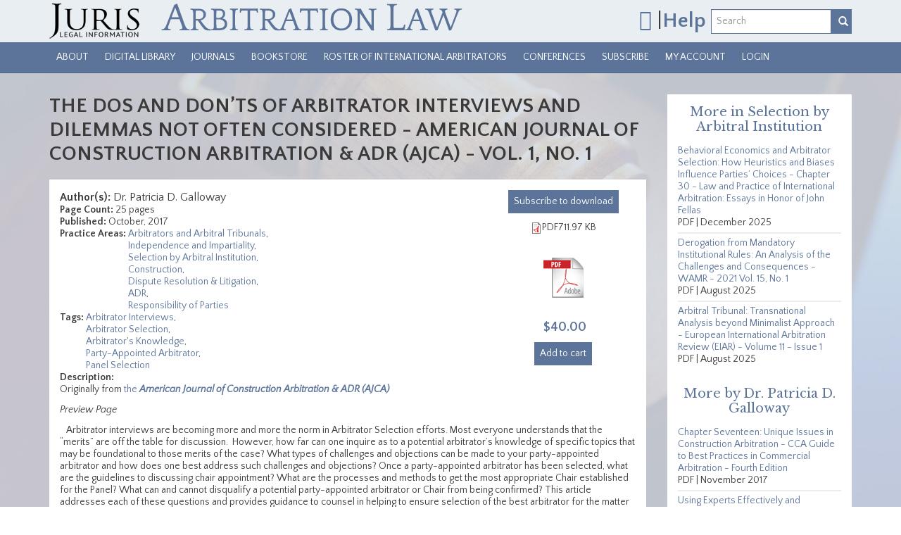

--- FILE ---
content_type: text/html; charset=utf-8
request_url: https://arbitrationlaw.com/library/dos-and-don%E2%80%99ts-arbitrator-interviews-and-dilemmas-not-often-considered-american-journal
body_size: 20372
content:
<!DOCTYPE html PUBLIC "-//W3C//DTD XHTML+RDFa 1.0//EN"
  "http://www.w3.org/MarkUp/DTD/xhtml-rdfa-1.dtd">
<html lang="en" dir="ltr"
  xmlns:content="http://purl.org/rss/1.0/modules/content/"
  xmlns:dc="http://purl.org/dc/terms/"
  xmlns:foaf="http://xmlns.com/foaf/0.1/"
  xmlns:og="http://ogp.me/ns#"
  xmlns:rdfs="http://www.w3.org/2000/01/rdf-schema#"
  xmlns:sioc="http://rdfs.org/sioc/ns#"
  xmlns:sioct="http://rdfs.org/sioc/types#"
  xmlns:skos="http://www.w3.org/2004/02/skos/core#"
  xmlns:xsd="http://www.w3.org/2001/XMLSchema#">
<head profile="http://www.w3.org/1999/xhtml/vocab">
  <script>
    dataLayer = [{
      'uid': 0,
      'username': ''
    }];
  </script>
  <!-- Google Tag Manager -->
  <script>(function(w,d,s,l,i){w[l]=w[l]||[];w[l].push({'gtm.start':
      new Date().getTime(),event:'gtm.js'});var f=d.getElementsByTagName(s)[0],
      j=d.createElement(s),dl=l!='dataLayer'?'&l='+l:'';j.async=true;j.src=
      'https://www.googletagmanager.com/gtm.js?id='+i+dl;f.parentNode.insertBefore(j,f);
    })(window,document,'script','dataLayer','GTM-5F9PT2N');</script>
  <!-- End Google Tag Manager -->
  <meta charset="utf-8"><script type="text/javascript">(window.NREUM||(NREUM={})).init={ajax:{deny_list:["bam.nr-data.net"]},feature_flags:["soft_nav"]};(window.NREUM||(NREUM={})).loader_config={licenseKey:"078e48f939",applicationID:"59567168",browserID:"59570726"};;/*! For license information please see nr-loader-rum-1.308.0.min.js.LICENSE.txt */
(()=>{var e,t,r={163:(e,t,r)=>{"use strict";r.d(t,{j:()=>E});var n=r(384),i=r(1741);var a=r(2555);r(860).K7.genericEvents;const s="experimental.resources",o="register",c=e=>{if(!e||"string"!=typeof e)return!1;try{document.createDocumentFragment().querySelector(e)}catch{return!1}return!0};var d=r(2614),u=r(944),l=r(8122);const f="[data-nr-mask]",g=e=>(0,l.a)(e,(()=>{const e={feature_flags:[],experimental:{allow_registered_children:!1,resources:!1},mask_selector:"*",block_selector:"[data-nr-block]",mask_input_options:{color:!1,date:!1,"datetime-local":!1,email:!1,month:!1,number:!1,range:!1,search:!1,tel:!1,text:!1,time:!1,url:!1,week:!1,textarea:!1,select:!1,password:!0}};return{ajax:{deny_list:void 0,block_internal:!0,enabled:!0,autoStart:!0},api:{get allow_registered_children(){return e.feature_flags.includes(o)||e.experimental.allow_registered_children},set allow_registered_children(t){e.experimental.allow_registered_children=t},duplicate_registered_data:!1},browser_consent_mode:{enabled:!1},distributed_tracing:{enabled:void 0,exclude_newrelic_header:void 0,cors_use_newrelic_header:void 0,cors_use_tracecontext_headers:void 0,allowed_origins:void 0},get feature_flags(){return e.feature_flags},set feature_flags(t){e.feature_flags=t},generic_events:{enabled:!0,autoStart:!0},harvest:{interval:30},jserrors:{enabled:!0,autoStart:!0},logging:{enabled:!0,autoStart:!0},metrics:{enabled:!0,autoStart:!0},obfuscate:void 0,page_action:{enabled:!0},page_view_event:{enabled:!0,autoStart:!0},page_view_timing:{enabled:!0,autoStart:!0},performance:{capture_marks:!1,capture_measures:!1,capture_detail:!0,resources:{get enabled(){return e.feature_flags.includes(s)||e.experimental.resources},set enabled(t){e.experimental.resources=t},asset_types:[],first_party_domains:[],ignore_newrelic:!0}},privacy:{cookies_enabled:!0},proxy:{assets:void 0,beacon:void 0},session:{expiresMs:d.wk,inactiveMs:d.BB},session_replay:{autoStart:!0,enabled:!1,preload:!1,sampling_rate:10,error_sampling_rate:100,collect_fonts:!1,inline_images:!1,fix_stylesheets:!0,mask_all_inputs:!0,get mask_text_selector(){return e.mask_selector},set mask_text_selector(t){c(t)?e.mask_selector="".concat(t,",").concat(f):""===t||null===t?e.mask_selector=f:(0,u.R)(5,t)},get block_class(){return"nr-block"},get ignore_class(){return"nr-ignore"},get mask_text_class(){return"nr-mask"},get block_selector(){return e.block_selector},set block_selector(t){c(t)?e.block_selector+=",".concat(t):""!==t&&(0,u.R)(6,t)},get mask_input_options(){return e.mask_input_options},set mask_input_options(t){t&&"object"==typeof t?e.mask_input_options={...t,password:!0}:(0,u.R)(7,t)}},session_trace:{enabled:!0,autoStart:!0},soft_navigations:{enabled:!0,autoStart:!0},spa:{enabled:!0,autoStart:!0},ssl:void 0,user_actions:{enabled:!0,elementAttributes:["id","className","tagName","type"]}}})());var p=r(6154),m=r(9324);let h=0;const v={buildEnv:m.F3,distMethod:m.Xs,version:m.xv,originTime:p.WN},b={consented:!1},y={appMetadata:{},get consented(){return this.session?.state?.consent||b.consented},set consented(e){b.consented=e},customTransaction:void 0,denyList:void 0,disabled:!1,harvester:void 0,isolatedBacklog:!1,isRecording:!1,loaderType:void 0,maxBytes:3e4,obfuscator:void 0,onerror:void 0,ptid:void 0,releaseIds:{},session:void 0,timeKeeper:void 0,registeredEntities:[],jsAttributesMetadata:{bytes:0},get harvestCount(){return++h}},_=e=>{const t=(0,l.a)(e,y),r=Object.keys(v).reduce((e,t)=>(e[t]={value:v[t],writable:!1,configurable:!0,enumerable:!0},e),{});return Object.defineProperties(t,r)};var w=r(5701);const x=e=>{const t=e.startsWith("http");e+="/",r.p=t?e:"https://"+e};var R=r(7836),k=r(3241);const A={accountID:void 0,trustKey:void 0,agentID:void 0,licenseKey:void 0,applicationID:void 0,xpid:void 0},S=e=>(0,l.a)(e,A),T=new Set;function E(e,t={},r,s){let{init:o,info:c,loader_config:d,runtime:u={},exposed:l=!0}=t;if(!c){const e=(0,n.pV)();o=e.init,c=e.info,d=e.loader_config}e.init=g(o||{}),e.loader_config=S(d||{}),c.jsAttributes??={},p.bv&&(c.jsAttributes.isWorker=!0),e.info=(0,a.D)(c);const f=e.init,m=[c.beacon,c.errorBeacon];T.has(e.agentIdentifier)||(f.proxy.assets&&(x(f.proxy.assets),m.push(f.proxy.assets)),f.proxy.beacon&&m.push(f.proxy.beacon),e.beacons=[...m],function(e){const t=(0,n.pV)();Object.getOwnPropertyNames(i.W.prototype).forEach(r=>{const n=i.W.prototype[r];if("function"!=typeof n||"constructor"===n)return;let a=t[r];e[r]&&!1!==e.exposed&&"micro-agent"!==e.runtime?.loaderType&&(t[r]=(...t)=>{const n=e[r](...t);return a?a(...t):n})})}(e),(0,n.US)("activatedFeatures",w.B)),u.denyList=[...f.ajax.deny_list||[],...f.ajax.block_internal?m:[]],u.ptid=e.agentIdentifier,u.loaderType=r,e.runtime=_(u),T.has(e.agentIdentifier)||(e.ee=R.ee.get(e.agentIdentifier),e.exposed=l,(0,k.W)({agentIdentifier:e.agentIdentifier,drained:!!w.B?.[e.agentIdentifier],type:"lifecycle",name:"initialize",feature:void 0,data:e.config})),T.add(e.agentIdentifier)}},384:(e,t,r)=>{"use strict";r.d(t,{NT:()=>s,US:()=>u,Zm:()=>o,bQ:()=>d,dV:()=>c,pV:()=>l});var n=r(6154),i=r(1863),a=r(1910);const s={beacon:"bam.nr-data.net",errorBeacon:"bam.nr-data.net"};function o(){return n.gm.NREUM||(n.gm.NREUM={}),void 0===n.gm.newrelic&&(n.gm.newrelic=n.gm.NREUM),n.gm.NREUM}function c(){let e=o();return e.o||(e.o={ST:n.gm.setTimeout,SI:n.gm.setImmediate||n.gm.setInterval,CT:n.gm.clearTimeout,XHR:n.gm.XMLHttpRequest,REQ:n.gm.Request,EV:n.gm.Event,PR:n.gm.Promise,MO:n.gm.MutationObserver,FETCH:n.gm.fetch,WS:n.gm.WebSocket},(0,a.i)(...Object.values(e.o))),e}function d(e,t){let r=o();r.initializedAgents??={},t.initializedAt={ms:(0,i.t)(),date:new Date},r.initializedAgents[e]=t}function u(e,t){o()[e]=t}function l(){return function(){let e=o();const t=e.info||{};e.info={beacon:s.beacon,errorBeacon:s.errorBeacon,...t}}(),function(){let e=o();const t=e.init||{};e.init={...t}}(),c(),function(){let e=o();const t=e.loader_config||{};e.loader_config={...t}}(),o()}},782:(e,t,r)=>{"use strict";r.d(t,{T:()=>n});const n=r(860).K7.pageViewTiming},860:(e,t,r)=>{"use strict";r.d(t,{$J:()=>u,K7:()=>c,P3:()=>d,XX:()=>i,Yy:()=>o,df:()=>a,qY:()=>n,v4:()=>s});const n="events",i="jserrors",a="browser/blobs",s="rum",o="browser/logs",c={ajax:"ajax",genericEvents:"generic_events",jserrors:i,logging:"logging",metrics:"metrics",pageAction:"page_action",pageViewEvent:"page_view_event",pageViewTiming:"page_view_timing",sessionReplay:"session_replay",sessionTrace:"session_trace",softNav:"soft_navigations",spa:"spa"},d={[c.pageViewEvent]:1,[c.pageViewTiming]:2,[c.metrics]:3,[c.jserrors]:4,[c.spa]:5,[c.ajax]:6,[c.sessionTrace]:7,[c.softNav]:8,[c.sessionReplay]:9,[c.logging]:10,[c.genericEvents]:11},u={[c.pageViewEvent]:s,[c.pageViewTiming]:n,[c.ajax]:n,[c.spa]:n,[c.softNav]:n,[c.metrics]:i,[c.jserrors]:i,[c.sessionTrace]:a,[c.sessionReplay]:a,[c.logging]:o,[c.genericEvents]:"ins"}},944:(e,t,r)=>{"use strict";r.d(t,{R:()=>i});var n=r(3241);function i(e,t){"function"==typeof console.debug&&(console.debug("New Relic Warning: https://github.com/newrelic/newrelic-browser-agent/blob/main/docs/warning-codes.md#".concat(e),t),(0,n.W)({agentIdentifier:null,drained:null,type:"data",name:"warn",feature:"warn",data:{code:e,secondary:t}}))}},1687:(e,t,r)=>{"use strict";r.d(t,{Ak:()=>d,Ze:()=>f,x3:()=>u});var n=r(3241),i=r(7836),a=r(3606),s=r(860),o=r(2646);const c={};function d(e,t){const r={staged:!1,priority:s.P3[t]||0};l(e),c[e].get(t)||c[e].set(t,r)}function u(e,t){e&&c[e]&&(c[e].get(t)&&c[e].delete(t),p(e,t,!1),c[e].size&&g(e))}function l(e){if(!e)throw new Error("agentIdentifier required");c[e]||(c[e]=new Map)}function f(e="",t="feature",r=!1){if(l(e),!e||!c[e].get(t)||r)return p(e,t);c[e].get(t).staged=!0,g(e)}function g(e){const t=Array.from(c[e]);t.every(([e,t])=>t.staged)&&(t.sort((e,t)=>e[1].priority-t[1].priority),t.forEach(([t])=>{c[e].delete(t),p(e,t)}))}function p(e,t,r=!0){const s=e?i.ee.get(e):i.ee,c=a.i.handlers;if(!s.aborted&&s.backlog&&c){if((0,n.W)({agentIdentifier:e,type:"lifecycle",name:"drain",feature:t}),r){const e=s.backlog[t],r=c[t];if(r){for(let t=0;e&&t<e.length;++t)m(e[t],r);Object.entries(r).forEach(([e,t])=>{Object.values(t||{}).forEach(t=>{t[0]?.on&&t[0]?.context()instanceof o.y&&t[0].on(e,t[1])})})}}s.isolatedBacklog||delete c[t],s.backlog[t]=null,s.emit("drain-"+t,[])}}function m(e,t){var r=e[1];Object.values(t[r]||{}).forEach(t=>{var r=e[0];if(t[0]===r){var n=t[1],i=e[3],a=e[2];n.apply(i,a)}})}},1738:(e,t,r)=>{"use strict";r.d(t,{U:()=>g,Y:()=>f});var n=r(3241),i=r(9908),a=r(1863),s=r(944),o=r(5701),c=r(3969),d=r(8362),u=r(860),l=r(4261);function f(e,t,r,a){const f=a||r;!f||f[e]&&f[e]!==d.d.prototype[e]||(f[e]=function(){(0,i.p)(c.xV,["API/"+e+"/called"],void 0,u.K7.metrics,r.ee),(0,n.W)({agentIdentifier:r.agentIdentifier,drained:!!o.B?.[r.agentIdentifier],type:"data",name:"api",feature:l.Pl+e,data:{}});try{return t.apply(this,arguments)}catch(e){(0,s.R)(23,e)}})}function g(e,t,r,n,s){const o=e.info;null===r?delete o.jsAttributes[t]:o.jsAttributes[t]=r,(s||null===r)&&(0,i.p)(l.Pl+n,[(0,a.t)(),t,r],void 0,"session",e.ee)}},1741:(e,t,r)=>{"use strict";r.d(t,{W:()=>a});var n=r(944),i=r(4261);class a{#e(e,...t){if(this[e]!==a.prototype[e])return this[e](...t);(0,n.R)(35,e)}addPageAction(e,t){return this.#e(i.hG,e,t)}register(e){return this.#e(i.eY,e)}recordCustomEvent(e,t){return this.#e(i.fF,e,t)}setPageViewName(e,t){return this.#e(i.Fw,e,t)}setCustomAttribute(e,t,r){return this.#e(i.cD,e,t,r)}noticeError(e,t){return this.#e(i.o5,e,t)}setUserId(e,t=!1){return this.#e(i.Dl,e,t)}setApplicationVersion(e){return this.#e(i.nb,e)}setErrorHandler(e){return this.#e(i.bt,e)}addRelease(e,t){return this.#e(i.k6,e,t)}log(e,t){return this.#e(i.$9,e,t)}start(){return this.#e(i.d3)}finished(e){return this.#e(i.BL,e)}recordReplay(){return this.#e(i.CH)}pauseReplay(){return this.#e(i.Tb)}addToTrace(e){return this.#e(i.U2,e)}setCurrentRouteName(e){return this.#e(i.PA,e)}interaction(e){return this.#e(i.dT,e)}wrapLogger(e,t,r){return this.#e(i.Wb,e,t,r)}measure(e,t){return this.#e(i.V1,e,t)}consent(e){return this.#e(i.Pv,e)}}},1863:(e,t,r)=>{"use strict";function n(){return Math.floor(performance.now())}r.d(t,{t:()=>n})},1910:(e,t,r)=>{"use strict";r.d(t,{i:()=>a});var n=r(944);const i=new Map;function a(...e){return e.every(e=>{if(i.has(e))return i.get(e);const t="function"==typeof e?e.toString():"",r=t.includes("[native code]"),a=t.includes("nrWrapper");return r||a||(0,n.R)(64,e?.name||t),i.set(e,r),r})}},2555:(e,t,r)=>{"use strict";r.d(t,{D:()=>o,f:()=>s});var n=r(384),i=r(8122);const a={beacon:n.NT.beacon,errorBeacon:n.NT.errorBeacon,licenseKey:void 0,applicationID:void 0,sa:void 0,queueTime:void 0,applicationTime:void 0,ttGuid:void 0,user:void 0,account:void 0,product:void 0,extra:void 0,jsAttributes:{},userAttributes:void 0,atts:void 0,transactionName:void 0,tNamePlain:void 0};function s(e){try{return!!e.licenseKey&&!!e.errorBeacon&&!!e.applicationID}catch(e){return!1}}const o=e=>(0,i.a)(e,a)},2614:(e,t,r)=>{"use strict";r.d(t,{BB:()=>s,H3:()=>n,g:()=>d,iL:()=>c,tS:()=>o,uh:()=>i,wk:()=>a});const n="NRBA",i="SESSION",a=144e5,s=18e5,o={STARTED:"session-started",PAUSE:"session-pause",RESET:"session-reset",RESUME:"session-resume",UPDATE:"session-update"},c={SAME_TAB:"same-tab",CROSS_TAB:"cross-tab"},d={OFF:0,FULL:1,ERROR:2}},2646:(e,t,r)=>{"use strict";r.d(t,{y:()=>n});class n{constructor(e){this.contextId=e}}},2843:(e,t,r)=>{"use strict";r.d(t,{G:()=>a,u:()=>i});var n=r(3878);function i(e,t=!1,r,i){(0,n.DD)("visibilitychange",function(){if(t)return void("hidden"===document.visibilityState&&e());e(document.visibilityState)},r,i)}function a(e,t,r){(0,n.sp)("pagehide",e,t,r)}},3241:(e,t,r)=>{"use strict";r.d(t,{W:()=>a});var n=r(6154);const i="newrelic";function a(e={}){try{n.gm.dispatchEvent(new CustomEvent(i,{detail:e}))}catch(e){}}},3606:(e,t,r)=>{"use strict";r.d(t,{i:()=>a});var n=r(9908);a.on=s;var i=a.handlers={};function a(e,t,r,a){s(a||n.d,i,e,t,r)}function s(e,t,r,i,a){a||(a="feature"),e||(e=n.d);var s=t[a]=t[a]||{};(s[r]=s[r]||[]).push([e,i])}},3878:(e,t,r)=>{"use strict";function n(e,t){return{capture:e,passive:!1,signal:t}}function i(e,t,r=!1,i){window.addEventListener(e,t,n(r,i))}function a(e,t,r=!1,i){document.addEventListener(e,t,n(r,i))}r.d(t,{DD:()=>a,jT:()=>n,sp:()=>i})},3969:(e,t,r)=>{"use strict";r.d(t,{TZ:()=>n,XG:()=>o,rs:()=>i,xV:()=>s,z_:()=>a});const n=r(860).K7.metrics,i="sm",a="cm",s="storeSupportabilityMetrics",o="storeEventMetrics"},4234:(e,t,r)=>{"use strict";r.d(t,{W:()=>a});var n=r(7836),i=r(1687);class a{constructor(e,t){this.agentIdentifier=e,this.ee=n.ee.get(e),this.featureName=t,this.blocked=!1}deregisterDrain(){(0,i.x3)(this.agentIdentifier,this.featureName)}}},4261:(e,t,r)=>{"use strict";r.d(t,{$9:()=>d,BL:()=>o,CH:()=>g,Dl:()=>_,Fw:()=>y,PA:()=>h,Pl:()=>n,Pv:()=>k,Tb:()=>l,U2:()=>a,V1:()=>R,Wb:()=>x,bt:()=>b,cD:()=>v,d3:()=>w,dT:()=>c,eY:()=>p,fF:()=>f,hG:()=>i,k6:()=>s,nb:()=>m,o5:()=>u});const n="api-",i="addPageAction",a="addToTrace",s="addRelease",o="finished",c="interaction",d="log",u="noticeError",l="pauseReplay",f="recordCustomEvent",g="recordReplay",p="register",m="setApplicationVersion",h="setCurrentRouteName",v="setCustomAttribute",b="setErrorHandler",y="setPageViewName",_="setUserId",w="start",x="wrapLogger",R="measure",k="consent"},5289:(e,t,r)=>{"use strict";r.d(t,{GG:()=>s,Qr:()=>c,sB:()=>o});var n=r(3878),i=r(6389);function a(){return"undefined"==typeof document||"complete"===document.readyState}function s(e,t){if(a())return e();const r=(0,i.J)(e),s=setInterval(()=>{a()&&(clearInterval(s),r())},500);(0,n.sp)("load",r,t)}function o(e){if(a())return e();(0,n.DD)("DOMContentLoaded",e)}function c(e){if(a())return e();(0,n.sp)("popstate",e)}},5607:(e,t,r)=>{"use strict";r.d(t,{W:()=>n});const n=(0,r(9566).bz)()},5701:(e,t,r)=>{"use strict";r.d(t,{B:()=>a,t:()=>s});var n=r(3241);const i=new Set,a={};function s(e,t){const r=t.agentIdentifier;a[r]??={},e&&"object"==typeof e&&(i.has(r)||(t.ee.emit("rumresp",[e]),a[r]=e,i.add(r),(0,n.W)({agentIdentifier:r,loaded:!0,drained:!0,type:"lifecycle",name:"load",feature:void 0,data:e})))}},6154:(e,t,r)=>{"use strict";r.d(t,{OF:()=>c,RI:()=>i,WN:()=>u,bv:()=>a,eN:()=>l,gm:()=>s,mw:()=>o,sb:()=>d});var n=r(1863);const i="undefined"!=typeof window&&!!window.document,a="undefined"!=typeof WorkerGlobalScope&&("undefined"!=typeof self&&self instanceof WorkerGlobalScope&&self.navigator instanceof WorkerNavigator||"undefined"!=typeof globalThis&&globalThis instanceof WorkerGlobalScope&&globalThis.navigator instanceof WorkerNavigator),s=i?window:"undefined"!=typeof WorkerGlobalScope&&("undefined"!=typeof self&&self instanceof WorkerGlobalScope&&self||"undefined"!=typeof globalThis&&globalThis instanceof WorkerGlobalScope&&globalThis),o=Boolean("hidden"===s?.document?.visibilityState),c=/iPad|iPhone|iPod/.test(s.navigator?.userAgent),d=c&&"undefined"==typeof SharedWorker,u=((()=>{const e=s.navigator?.userAgent?.match(/Firefox[/\s](\d+\.\d+)/);Array.isArray(e)&&e.length>=2&&e[1]})(),Date.now()-(0,n.t)()),l=()=>"undefined"!=typeof PerformanceNavigationTiming&&s?.performance?.getEntriesByType("navigation")?.[0]?.responseStart},6389:(e,t,r)=>{"use strict";function n(e,t=500,r={}){const n=r?.leading||!1;let i;return(...r)=>{n&&void 0===i&&(e.apply(this,r),i=setTimeout(()=>{i=clearTimeout(i)},t)),n||(clearTimeout(i),i=setTimeout(()=>{e.apply(this,r)},t))}}function i(e){let t=!1;return(...r)=>{t||(t=!0,e.apply(this,r))}}r.d(t,{J:()=>i,s:()=>n})},6630:(e,t,r)=>{"use strict";r.d(t,{T:()=>n});const n=r(860).K7.pageViewEvent},7699:(e,t,r)=>{"use strict";r.d(t,{It:()=>a,KC:()=>o,No:()=>i,qh:()=>s});var n=r(860);const i=16e3,a=1e6,s="SESSION_ERROR",o={[n.K7.logging]:!0,[n.K7.genericEvents]:!1,[n.K7.jserrors]:!1,[n.K7.ajax]:!1}},7836:(e,t,r)=>{"use strict";r.d(t,{P:()=>o,ee:()=>c});var n=r(384),i=r(8990),a=r(2646),s=r(5607);const o="nr@context:".concat(s.W),c=function e(t,r){var n={},s={},u={},l=!1;try{l=16===r.length&&d.initializedAgents?.[r]?.runtime.isolatedBacklog}catch(e){}var f={on:p,addEventListener:p,removeEventListener:function(e,t){var r=n[e];if(!r)return;for(var i=0;i<r.length;i++)r[i]===t&&r.splice(i,1)},emit:function(e,r,n,i,a){!1!==a&&(a=!0);if(c.aborted&&!i)return;t&&a&&t.emit(e,r,n);var o=g(n);m(e).forEach(e=>{e.apply(o,r)});var d=v()[s[e]];d&&d.push([f,e,r,o]);return o},get:h,listeners:m,context:g,buffer:function(e,t){const r=v();if(t=t||"feature",f.aborted)return;Object.entries(e||{}).forEach(([e,n])=>{s[n]=t,t in r||(r[t]=[])})},abort:function(){f._aborted=!0,Object.keys(f.backlog).forEach(e=>{delete f.backlog[e]})},isBuffering:function(e){return!!v()[s[e]]},debugId:r,backlog:l?{}:t&&"object"==typeof t.backlog?t.backlog:{},isolatedBacklog:l};return Object.defineProperty(f,"aborted",{get:()=>{let e=f._aborted||!1;return e||(t&&(e=t.aborted),e)}}),f;function g(e){return e&&e instanceof a.y?e:e?(0,i.I)(e,o,()=>new a.y(o)):new a.y(o)}function p(e,t){n[e]=m(e).concat(t)}function m(e){return n[e]||[]}function h(t){return u[t]=u[t]||e(f,t)}function v(){return f.backlog}}(void 0,"globalEE"),d=(0,n.Zm)();d.ee||(d.ee=c)},8122:(e,t,r)=>{"use strict";r.d(t,{a:()=>i});var n=r(944);function i(e,t){try{if(!e||"object"!=typeof e)return(0,n.R)(3);if(!t||"object"!=typeof t)return(0,n.R)(4);const r=Object.create(Object.getPrototypeOf(t),Object.getOwnPropertyDescriptors(t)),a=0===Object.keys(r).length?e:r;for(let s in a)if(void 0!==e[s])try{if(null===e[s]){r[s]=null;continue}Array.isArray(e[s])&&Array.isArray(t[s])?r[s]=Array.from(new Set([...e[s],...t[s]])):"object"==typeof e[s]&&"object"==typeof t[s]?r[s]=i(e[s],t[s]):r[s]=e[s]}catch(e){r[s]||(0,n.R)(1,e)}return r}catch(e){(0,n.R)(2,e)}}},8362:(e,t,r)=>{"use strict";r.d(t,{d:()=>a});var n=r(9566),i=r(1741);class a extends i.W{agentIdentifier=(0,n.LA)(16)}},8374:(e,t,r)=>{r.nc=(()=>{try{return document?.currentScript?.nonce}catch(e){}return""})()},8990:(e,t,r)=>{"use strict";r.d(t,{I:()=>i});var n=Object.prototype.hasOwnProperty;function i(e,t,r){if(n.call(e,t))return e[t];var i=r();if(Object.defineProperty&&Object.keys)try{return Object.defineProperty(e,t,{value:i,writable:!0,enumerable:!1}),i}catch(e){}return e[t]=i,i}},9324:(e,t,r)=>{"use strict";r.d(t,{F3:()=>i,Xs:()=>a,xv:()=>n});const n="1.308.0",i="PROD",a="CDN"},9566:(e,t,r)=>{"use strict";r.d(t,{LA:()=>o,bz:()=>s});var n=r(6154);const i="xxxxxxxx-xxxx-4xxx-yxxx-xxxxxxxxxxxx";function a(e,t){return e?15&e[t]:16*Math.random()|0}function s(){const e=n.gm?.crypto||n.gm?.msCrypto;let t,r=0;return e&&e.getRandomValues&&(t=e.getRandomValues(new Uint8Array(30))),i.split("").map(e=>"x"===e?a(t,r++).toString(16):"y"===e?(3&a()|8).toString(16):e).join("")}function o(e){const t=n.gm?.crypto||n.gm?.msCrypto;let r,i=0;t&&t.getRandomValues&&(r=t.getRandomValues(new Uint8Array(e)));const s=[];for(var o=0;o<e;o++)s.push(a(r,i++).toString(16));return s.join("")}},9908:(e,t,r)=>{"use strict";r.d(t,{d:()=>n,p:()=>i});var n=r(7836).ee.get("handle");function i(e,t,r,i,a){a?(a.buffer([e],i),a.emit(e,t,r)):(n.buffer([e],i),n.emit(e,t,r))}}},n={};function i(e){var t=n[e];if(void 0!==t)return t.exports;var a=n[e]={exports:{}};return r[e](a,a.exports,i),a.exports}i.m=r,i.d=(e,t)=>{for(var r in t)i.o(t,r)&&!i.o(e,r)&&Object.defineProperty(e,r,{enumerable:!0,get:t[r]})},i.f={},i.e=e=>Promise.all(Object.keys(i.f).reduce((t,r)=>(i.f[r](e,t),t),[])),i.u=e=>"nr-rum-1.308.0.min.js",i.o=(e,t)=>Object.prototype.hasOwnProperty.call(e,t),e={},t="NRBA-1.308.0.PROD:",i.l=(r,n,a,s)=>{if(e[r])e[r].push(n);else{var o,c;if(void 0!==a)for(var d=document.getElementsByTagName("script"),u=0;u<d.length;u++){var l=d[u];if(l.getAttribute("src")==r||l.getAttribute("data-webpack")==t+a){o=l;break}}if(!o){c=!0;var f={296:"sha512-+MIMDsOcckGXa1EdWHqFNv7P+JUkd5kQwCBr3KE6uCvnsBNUrdSt4a/3/L4j4TxtnaMNjHpza2/erNQbpacJQA=="};(o=document.createElement("script")).charset="utf-8",i.nc&&o.setAttribute("nonce",i.nc),o.setAttribute("data-webpack",t+a),o.src=r,0!==o.src.indexOf(window.location.origin+"/")&&(o.crossOrigin="anonymous"),f[s]&&(o.integrity=f[s])}e[r]=[n];var g=(t,n)=>{o.onerror=o.onload=null,clearTimeout(p);var i=e[r];if(delete e[r],o.parentNode&&o.parentNode.removeChild(o),i&&i.forEach(e=>e(n)),t)return t(n)},p=setTimeout(g.bind(null,void 0,{type:"timeout",target:o}),12e4);o.onerror=g.bind(null,o.onerror),o.onload=g.bind(null,o.onload),c&&document.head.appendChild(o)}},i.r=e=>{"undefined"!=typeof Symbol&&Symbol.toStringTag&&Object.defineProperty(e,Symbol.toStringTag,{value:"Module"}),Object.defineProperty(e,"__esModule",{value:!0})},i.p="https://js-agent.newrelic.com/",(()=>{var e={374:0,840:0};i.f.j=(t,r)=>{var n=i.o(e,t)?e[t]:void 0;if(0!==n)if(n)r.push(n[2]);else{var a=new Promise((r,i)=>n=e[t]=[r,i]);r.push(n[2]=a);var s=i.p+i.u(t),o=new Error;i.l(s,r=>{if(i.o(e,t)&&(0!==(n=e[t])&&(e[t]=void 0),n)){var a=r&&("load"===r.type?"missing":r.type),s=r&&r.target&&r.target.src;o.message="Loading chunk "+t+" failed: ("+a+": "+s+")",o.name="ChunkLoadError",o.type=a,o.request=s,n[1](o)}},"chunk-"+t,t)}};var t=(t,r)=>{var n,a,[s,o,c]=r,d=0;if(s.some(t=>0!==e[t])){for(n in o)i.o(o,n)&&(i.m[n]=o[n]);if(c)c(i)}for(t&&t(r);d<s.length;d++)a=s[d],i.o(e,a)&&e[a]&&e[a][0](),e[a]=0},r=self["webpackChunk:NRBA-1.308.0.PROD"]=self["webpackChunk:NRBA-1.308.0.PROD"]||[];r.forEach(t.bind(null,0)),r.push=t.bind(null,r.push.bind(r))})(),(()=>{"use strict";i(8374);var e=i(8362),t=i(860);const r=Object.values(t.K7);var n=i(163);var a=i(9908),s=i(1863),o=i(4261),c=i(1738);var d=i(1687),u=i(4234),l=i(5289),f=i(6154),g=i(944),p=i(384);const m=e=>f.RI&&!0===e?.privacy.cookies_enabled;function h(e){return!!(0,p.dV)().o.MO&&m(e)&&!0===e?.session_trace.enabled}var v=i(6389),b=i(7699);class y extends u.W{constructor(e,t){super(e.agentIdentifier,t),this.agentRef=e,this.abortHandler=void 0,this.featAggregate=void 0,this.loadedSuccessfully=void 0,this.onAggregateImported=new Promise(e=>{this.loadedSuccessfully=e}),this.deferred=Promise.resolve(),!1===e.init[this.featureName].autoStart?this.deferred=new Promise((t,r)=>{this.ee.on("manual-start-all",(0,v.J)(()=>{(0,d.Ak)(e.agentIdentifier,this.featureName),t()}))}):(0,d.Ak)(e.agentIdentifier,t)}importAggregator(e,t,r={}){if(this.featAggregate)return;const n=async()=>{let n;await this.deferred;try{if(m(e.init)){const{setupAgentSession:t}=await i.e(296).then(i.bind(i,3305));n=t(e)}}catch(e){(0,g.R)(20,e),this.ee.emit("internal-error",[e]),(0,a.p)(b.qh,[e],void 0,this.featureName,this.ee)}try{if(!this.#t(this.featureName,n,e.init))return(0,d.Ze)(this.agentIdentifier,this.featureName),void this.loadedSuccessfully(!1);const{Aggregate:i}=await t();this.featAggregate=new i(e,r),e.runtime.harvester.initializedAggregates.push(this.featAggregate),this.loadedSuccessfully(!0)}catch(e){(0,g.R)(34,e),this.abortHandler?.(),(0,d.Ze)(this.agentIdentifier,this.featureName,!0),this.loadedSuccessfully(!1),this.ee&&this.ee.abort()}};f.RI?(0,l.GG)(()=>n(),!0):n()}#t(e,r,n){if(this.blocked)return!1;switch(e){case t.K7.sessionReplay:return h(n)&&!!r;case t.K7.sessionTrace:return!!r;default:return!0}}}var _=i(6630),w=i(2614),x=i(3241);class R extends y{static featureName=_.T;constructor(e){var t;super(e,_.T),this.setupInspectionEvents(e.agentIdentifier),t=e,(0,c.Y)(o.Fw,function(e,r){"string"==typeof e&&("/"!==e.charAt(0)&&(e="/"+e),t.runtime.customTransaction=(r||"http://custom.transaction")+e,(0,a.p)(o.Pl+o.Fw,[(0,s.t)()],void 0,void 0,t.ee))},t),this.importAggregator(e,()=>i.e(296).then(i.bind(i,3943)))}setupInspectionEvents(e){const t=(t,r)=>{t&&(0,x.W)({agentIdentifier:e,timeStamp:t.timeStamp,loaded:"complete"===t.target.readyState,type:"window",name:r,data:t.target.location+""})};(0,l.sB)(e=>{t(e,"DOMContentLoaded")}),(0,l.GG)(e=>{t(e,"load")}),(0,l.Qr)(e=>{t(e,"navigate")}),this.ee.on(w.tS.UPDATE,(t,r)=>{(0,x.W)({agentIdentifier:e,type:"lifecycle",name:"session",data:r})})}}class k extends e.d{constructor(e){var t;(super(),f.gm)?(this.features={},(0,p.bQ)(this.agentIdentifier,this),this.desiredFeatures=new Set(e.features||[]),this.desiredFeatures.add(R),(0,n.j)(this,e,e.loaderType||"agent"),t=this,(0,c.Y)(o.cD,function(e,r,n=!1){if("string"==typeof e){if(["string","number","boolean"].includes(typeof r)||null===r)return(0,c.U)(t,e,r,o.cD,n);(0,g.R)(40,typeof r)}else(0,g.R)(39,typeof e)},t),function(e){(0,c.Y)(o.Dl,function(t,r=!1){if("string"!=typeof t&&null!==t)return void(0,g.R)(41,typeof t);const n=e.info.jsAttributes["enduser.id"];r&&null!=n&&n!==t?(0,a.p)(o.Pl+"setUserIdAndResetSession",[t],void 0,"session",e.ee):(0,c.U)(e,"enduser.id",t,o.Dl,!0)},e)}(this),function(e){(0,c.Y)(o.nb,function(t){if("string"==typeof t||null===t)return(0,c.U)(e,"application.version",t,o.nb,!1);(0,g.R)(42,typeof t)},e)}(this),function(e){(0,c.Y)(o.d3,function(){e.ee.emit("manual-start-all")},e)}(this),function(e){(0,c.Y)(o.Pv,function(t=!0){if("boolean"==typeof t){if((0,a.p)(o.Pl+o.Pv,[t],void 0,"session",e.ee),e.runtime.consented=t,t){const t=e.features.page_view_event;t.onAggregateImported.then(e=>{const r=t.featAggregate;e&&!r.sentRum&&r.sendRum()})}}else(0,g.R)(65,typeof t)},e)}(this),this.run()):(0,g.R)(21)}get config(){return{info:this.info,init:this.init,loader_config:this.loader_config,runtime:this.runtime}}get api(){return this}run(){try{const e=function(e){const t={};return r.forEach(r=>{t[r]=!!e[r]?.enabled}),t}(this.init),n=[...this.desiredFeatures];n.sort((e,r)=>t.P3[e.featureName]-t.P3[r.featureName]),n.forEach(r=>{if(!e[r.featureName]&&r.featureName!==t.K7.pageViewEvent)return;if(r.featureName===t.K7.spa)return void(0,g.R)(67);const n=function(e){switch(e){case t.K7.ajax:return[t.K7.jserrors];case t.K7.sessionTrace:return[t.K7.ajax,t.K7.pageViewEvent];case t.K7.sessionReplay:return[t.K7.sessionTrace];case t.K7.pageViewTiming:return[t.K7.pageViewEvent];default:return[]}}(r.featureName).filter(e=>!(e in this.features));n.length>0&&(0,g.R)(36,{targetFeature:r.featureName,missingDependencies:n}),this.features[r.featureName]=new r(this)})}catch(e){(0,g.R)(22,e);for(const e in this.features)this.features[e].abortHandler?.();const t=(0,p.Zm)();delete t.initializedAgents[this.agentIdentifier]?.features,delete this.sharedAggregator;return t.ee.get(this.agentIdentifier).abort(),!1}}}var A=i(2843),S=i(782);class T extends y{static featureName=S.T;constructor(e){super(e,S.T),f.RI&&((0,A.u)(()=>(0,a.p)("docHidden",[(0,s.t)()],void 0,S.T,this.ee),!0),(0,A.G)(()=>(0,a.p)("winPagehide",[(0,s.t)()],void 0,S.T,this.ee)),this.importAggregator(e,()=>i.e(296).then(i.bind(i,2117))))}}var E=i(3969);class I extends y{static featureName=E.TZ;constructor(e){super(e,E.TZ),f.RI&&document.addEventListener("securitypolicyviolation",e=>{(0,a.p)(E.xV,["Generic/CSPViolation/Detected"],void 0,this.featureName,this.ee)}),this.importAggregator(e,()=>i.e(296).then(i.bind(i,9623)))}}new k({features:[R,T,I],loaderType:"lite"})})()})();</script>
  <meta name="viewport" content="width=device-width, initial-scale=1.0, maximum-scale=1.0, user-scalable=no">
  <meta http-equiv="Content-Type" content="text/html; charset=utf-8" />
<link rel="alternate" type="application/rss+xml" title="ArbitrationLaw.com Blog" href="https://arbitrationlaw.com/blog/feed" />
<link rel="shortcut icon" href="https://arbitrationlaw.com/sites/all/themes/custom/bootsass/favicon.ico" type="image/vnd.microsoft.icon" />
<meta name="description" content="Originally from the American Journal of Construction Arbitration &amp; ADR (AJCA) Preview Page Arbitrator interviews are becoming more and more the norm in Arbitrator Selection efforts. Most everyone understands that the “merits” are off the table for discussion. However, how far can one inquire as to a potential arbitrator’s knowledge of specific topics that may be foundational" />
<meta name="generator" content="Drupal 7 (https://www.drupal.org)" />
<link rel="canonical" href="https://arbitrationlaw.com/library/dos-and-don%E2%80%99ts-arbitrator-interviews-and-dilemmas-not-often-considered-american-journal" />
<link rel="shortlink" href="https://arbitrationlaw.com/node/64148" />
  <title>The Dos and Don’ts of Arbitrator Interviews and Dilemmas Not Often Considered - American Journal of Construction Arbitration & ADR (AJCA) - Vol. 1, No. 1 | ArbitrationLaw.com</title>
  <link type="text/css" rel="stylesheet" href="https://arbitrationlaw.com/sites/default/files/css/css_lQaZfjVpwP_oGNqdtWCSpJT1EMqXdMiU84ekLLxQnc4.css" media="all" />
<link type="text/css" rel="stylesheet" href="https://arbitrationlaw.com/sites/default/files/css/css_DHcXHPYBSjIVaCQZEG4ZlpLkvslnFlBCnQUCzlbRBio.css" media="all" />
<link type="text/css" rel="stylesheet" href="https://arbitrationlaw.com/sites/default/files/css/css_Qk4InrSVRGxX6tZg2FlNT8We10zxwwDPf_SXu7VmbDY.css" media="all" />
<link type="text/css" rel="stylesheet" href="https://arbitrationlaw.com/sites/default/files/css/css_5njgT4Q42v5rrJsFGnIN_Ez6nRjizWTKKm5Pu6B6ISE.css" media="all" />
<link type="text/css" rel="stylesheet" href="https://arbitrationlaw.com/sites/default/files/css/css_ytM9UaeNHEv7FMiES9wZu4JEg_DK2oFKfwzC1ht3yKA.css" media="all" />
  <!-- HTML5 element support for IE6-8 -->
  <!--[if lt IE 9]>
    <script src="//html5shiv.googlecode.com/svn/trunk/html5.js"></script>
  <![endif]-->
  <script src="//ajax.googleapis.com/ajax/libs/jquery/1.12.4/jquery.min.js"></script>
<script>window.jQuery || document.write("<script src='/sites/all/modules/contrib/jquery_update/replace/jquery/1.12/jquery.min.js'>\x3C/script>")</script>
<script src="https://arbitrationlaw.com/sites/default/files/js/js_GOikDsJOX04Aww72M-XK1hkq4qiL_1XgGsRdkL0XlDo.js"></script>
<script src="//ajax.googleapis.com/ajax/libs/jqueryui/1.10.2/jquery-ui.min.js"></script>
<script>window.jQuery.ui || document.write("<script src='/sites/all/modules/contrib/jquery_update/replace/ui/ui/minified/jquery-ui.min.js'>\x3C/script>")</script>
<script src="https://arbitrationlaw.com/sites/default/files/js/js_onbE0n0cQY6KTDQtHO_E27UBymFC-RuqypZZ6Zxez-o.js"></script>
<script src="https://arbitrationlaw.com/sites/default/files/js/js_ip-1WLmfqjpKuGSj5SRkkTXU-pFC_2BtWlTwbK7Lkxo.js"></script>
<script src="https://arbitrationlaw.com/sites/default/files/js/js_K-w46dTGE8P3Z84BmBwks-dKgwuJhuBqZlg7C-I7oNk.js"></script>
<script src="https://arbitrationlaw.com/sites/default/files/js/js_KpHxnBZXvl6zFaOc4ULO7bfGd06P-sFTWjO5eKUhrmc.js"></script>
<script src="https://arbitrationlaw.com/sites/default/files/js/js_I7nsiDJtABuwMJlfZj4wflGXIDlG3X2pUanw0i8ntL0.js"></script>
<script>jQuery.extend(Drupal.settings, {"basePath":"\/","pathPrefix":"","setHasJsCookie":0,"ajaxPageState":{"theme":"bootsass","theme_token":"8VWb2t5NsOprb972_vuvvt1KdjlinwS7o80IWx56aSg","js":{"sites\/all\/themes\/custom\/bootsass\/js\/bootsass.js":1,"\/\/ajax.googleapis.com\/ajax\/libs\/jquery\/1.12.4\/jquery.min.js":1,"0":1,"misc\/jquery-extend-3.4.0.js":1,"misc\/jquery-html-prefilter-3.5.0-backport.js":1,"misc\/jquery.once.js":1,"misc\/drupal.js":1,"sites\/all\/modules\/contrib\/jquery_update\/js\/jquery_browser.js":1,"\/\/ajax.googleapis.com\/ajax\/libs\/jqueryui\/1.10.2\/jquery-ui.min.js":1,"1":1,"misc\/form-single-submit.js":1,"sites\/all\/modules\/contrib\/entityreference\/js\/entityreference.js":1,"sites\/all\/modules\/contrib\/femail\/js\/femail.js":1,"sites\/all\/modules\/custom\/juris_solr_sort\/js\/js.cookie.js":1,"sites\/all\/modules\/custom\/juris_solr_sort\/js\/jurisSolrSort.js":1,"sites\/all\/modules\/contrib\/ubercart\/uc_file\/uc_file.js":1,"sites\/all\/modules\/custom\/juris_journals\/juris_journals.js":1,"sites\/all\/themes\/custom\/bootsass\/js\/bootstrap\/affix.js":1,"sites\/all\/themes\/custom\/bootsass\/js\/bootstrap\/alert.js":1,"sites\/all\/themes\/custom\/bootsass\/js\/bootstrap\/button.js":1,"sites\/all\/themes\/custom\/bootsass\/js\/bootstrap\/carousel.js":1,"sites\/all\/themes\/custom\/bootsass\/js\/bootstrap\/collapse.js":1,"sites\/all\/themes\/custom\/bootsass\/js\/bootstrap\/dropdown.js":1,"sites\/all\/themes\/custom\/bootsass\/js\/bootstrap\/modal.js":1,"sites\/all\/themes\/custom\/bootsass\/js\/bootstrap\/tooltip.js":1,"sites\/all\/themes\/custom\/bootsass\/js\/bootstrap\/popover.js":1,"sites\/all\/themes\/custom\/bootsass\/js\/bootstrap\/scrollspy.js":1,"sites\/all\/themes\/custom\/bootsass\/js\/bootstrap\/tab.js":1,"sites\/all\/themes\/custom\/bootsass\/js\/bootstrap\/transition.js":1,"sites\/all\/themes\/custom\/bootsass\/js\/jscrollpane\/jquery.mousewheel.js":1,"sites\/all\/themes\/custom\/bootsass\/js\/jscrollpane\/mwheelIntent.js":1,"sites\/all\/themes\/custom\/bootsass\/js\/jscrollpane\/jquery.jscrollpane.min.js":1,"sites\/all\/themes\/custom\/bootsass\/js\/modernizr.js":1,"sites\/all\/themes\/custom\/bootsass\/js\/any_page.js":1,"sites\/all\/themes\/custom\/bootsass\/js\/project.js":1},"css":{"modules\/system\/system.base.css":1,"misc\/ui\/jquery.ui.core.css":1,"misc\/ui\/jquery.ui.theme.css":1,"sites\/all\/modules\/contrib\/femail\/css\/femail.css":1,"modules\/field\/theme\/field.css":1,"sites\/all\/modules\/contrib\/ubercart\/uc_file\/uc_file.css":1,"sites\/all\/modules\/contrib\/ubercart\/uc_order\/uc_order.css":1,"sites\/all\/modules\/contrib\/ubercart\/uc_product\/uc_product.css":1,"sites\/all\/modules\/contrib\/ubercart\/uc_store\/uc_store.css":1,"sites\/all\/modules\/contrib\/views\/css\/views.css":1,"sites\/all\/modules\/contrib\/ckeditor\/css\/ckeditor.css":1,"sites\/all\/modules\/contrib\/ctools\/css\/ctools.css":1,"sites\/all\/modules\/contrib\/panels\/css\/panels.css":1,"sites\/all\/modules\/contrib\/date\/date_api\/date.css":1,"sites\/all\/modules\/contrib\/ds\/layouts\/ds_3col_stacked_fluid\/ds_3col_stacked_fluid.css":1,"sites\/all\/themes\/custom\/bootsass\/js\/jscrollpane\/jquery.jscrollpane.css":1,"sites\/all\/themes\/custom\/bootsass\/stylesheets\/styles.css":1}},"multiselect":{"widths":"250"},"better_exposed_filters":{"views":{"library":{"displays":{"block":{"filters":[]},"block_1":{"filters":[]}}}}},"urlIsAjaxTrusted":{"\/library\/dos-and-don%E2%80%99ts-arbitrator-interviews-and-dilemmas-not-often-considered-american-journal":true},"bootsass":{"anchorsFix":0,"anchorsSmoothScrolling":0,"popoverEnabled":0,"popoverOptions":{"animation":0,"html":0,"placement":"top","selector":"","trigger":"","title":"","content":"","delay":0,"container":""},"tooltipEnabled":0,"tooltipOptions":{"animation":0,"html":0,"placement":"top","selector":"","trigger":"","delay":0,"container":""}}});</script>
</head>
<body class="html not-front not-logged-in one-sidebar sidebar-second page-node page-node- page-node-64148 node-type-pdf uc-product-node navbar-is-static-top section-library dos-and-don’ts-arbitrator-interviews-and-dilemmas-not-often-considered-american-journal page-type- role-anonymous-user"  >
<!-- Google Tag Manager (noscript) -->
<noscript><iframe src="https://www.googletagmanager.com/ns.html?id=GTM-5F9PT2N"
                  height="0" width="0" style="display:none;visibility:hidden"></iframe></noscript>
<!-- End Google Tag Manager (noscript) -->
<div id="skip-link">
    <a href="#main-content" class="element-invisible element-focusable">Skip to main content</a>
  </div>
    <div class="header-outer">
  <header class="header">
          <div class="navbar-header">
        <div class="container">
    		      		  <a class="logo navbar-btn pull-left" href="/" title="Home">
    			  <img src="https://arbitrationlaw.com/sites/all/themes/custom/bootsass/logo.png" alt="Home" />
    		  </a>
    		  
    		  
            <div class="region region-header">
    <section id="block-block-13" class="block block-block clearfix">

      
  <h1><a href="/cart"><span class="fa fa-shopping-cart" style="font-size: 30px;"></span></a> |<a href="/frequently-asked-questions" target="_blank"><strong>Help</strong></a></h1>

</section> <!-- /.block -->
<section id="block-search-form" class="block block-search library-search-form clearfix">

      
  <form class="form-search content-search" action="/library/dos-and-don%E2%80%99ts-arbitrator-interviews-and-dilemmas-not-often-considered-american-journal" method="post" id="search-block-form" accept-charset="UTF-8"><div><div>
      <h2 class="element-invisible">Search form</h2>
    <div class="input-group"><input title="Enter the terms you wish to search for." placeholder="Search" class="form-control form-text" type="text" id="edit-search-block-form--2" name="search_block_form" value="" size="15" maxlength="128" /><span class="input-group-btn"><button type="submit" class="btn btn-default"><i class="icon glyphicon glyphicon-search" aria-hidden="true"></i></button></span></div><button class="element-invisible btn btn-primary form-submit" id="edit-submit" name="op" value="Search" type="submit">Search</button>
<input type="hidden" name="form_build_id" value="form-DJqehbipNqkB0f5K-v5v4qa2iA-YUdkoBRXE0EmEA4o" />
<input type="hidden" name="form_id" value="search_block_form" />
<input class="edit-juris-login-nojs" type="hidden" name="nojs" value="1" />
</div>
</div></form>
</section> <!-- /.block -->
  </div>
        </div>
      </div>
      	<div id="navbar" role="banner" class="navbar navbar-static-top navbar-default">
  	  <div class="container container">
  		<div class="navbar-header">
  		    		    <!-- .btn-navbar is used as the toggle for collapsed navbar content -->
    		  <button type="button" class="navbar-toggle" data-toggle="collapse" data-target=".navbar-collapse">
    			<span class="sr-only">Toggle navigation</span>
    			<span class="icon-bar"></span>
    			<span class="icon-bar"></span>
    			<span class="icon-bar"></span>
    		  </button>
          		</div>

  		  		  <div class="navbar-collapse collapse">
  			<nav role="navigation">
  			    				<ul class="menu nav navbar-nav"><li class="first expanded dropdown"><a href="https://arbitrationlaw.com/content" title="" data-target="#" class="dropdown-toggle" data-toggle="dropdown">About</a><ul class="dropdown-menu"><li class="first last leaf"><a href="/content">About the Arbitration Law Database</a></li>
</ul></li>
<li class="expanded dropdown"><a href="https://arbitrationlaw.com/library" title="" data-target="#" class="dropdown-toggle" data-toggle="dropdown">Digital Library</a><ul class="dropdown-menu"><li class="first leaf"><a href="https://arbitrationlaw.com/library" title="">Search the Database</a></li>
<li class="last leaf"><a href="/how-search" title="">How To Search</a></li>
</ul></li>
<li class="expanded dropdown"><a href="https://arbitrationlaw.com/journals" title="" data-target="#" class="dropdown-toggle" data-toggle="dropdown">Journals</a><ul class="dropdown-menu"><li class="first leaf"><a href="/arbitration-journals">Arbitration Law Journals</a></li>
<li class="leaf"><a href="/all-journal-online-subscription-bundle">All Journal Online Access Bundle</a></li>
<li class="last leaf"><a href="https://arbitrationlaw.com/journal-subscription-pricing" title="">Journal Subscription Options and Pricing</a></li>
</ul></li>
<li class="expanded dropdown"><a href="https://arbitrationlaw.com/allbooks" title="" data-target="#" class="dropdown-toggle" data-toggle="dropdown">Bookstore</a><ul class="dropdown-menu"><li class="first leaf"><a href="https://arbitrationlaw.com/new-arrivals" title="">New Arrivals</a></li>
<li class="leaf"><a href="https://arbitrationlaw.com/allbooks" title="">All Publications</a></li>
<li class="last leaf"><a href="http://www.jurispub.com/" title="All non-arbitration JURIS publications">Juris Publishing Bookstore</a></li>
</ul></li>
<li class="expanded dropdown"><a href="https://arbitrationlaw.com/arbitrators" title="" data-target="#" class="dropdown-toggle" data-toggle="dropdown">Roster of International Arbitrators</a><ul class="dropdown-menu"><li class="first leaf"><a href="https://arbitrationlaw.com/arbitrators" title="">Search the Roster</a></li>
<li class="leaf"><a href="/full-roster" title="Listing of the Full Roster of International Arbitrators">Advanced Search | Full Directory</a></li>
<li class="last leaf"><a href="/enhancements/roster" title="Already on the roster? Enhance your listing here">Join the Roster | Enhance Your Profile</a></li>
</ul></li>
<li class="leaf"><a href="https://arbitrationlaw.com/juris-conferences" title="">Conferences</a></li>
<li class="leaf"><a href="https://arbitrationlaw.com/subscriptions" title="">Subscribe</a></li>
<li class="leaf"><a href="/user" title="">My Account</a></li>
<li class="last leaf"><a href="/user/login" title="">Login</a></li>
</ul>  			    			    			    			</nav>
  		  </div>
  		  	  </div>
  	</div>
      </header>
</div>

<div class="main-container">
  <div class="container">
    <header role="banner" id="page-header">
      
    </header> <!-- /#page-header -->

    
    <div class="row">

      <section class="col-md-9">
                        <a id="main-content"></a>
                          <h1 class="page-header">The Dos and Don’ts of Arbitrator Interviews and Dilemmas Not Often Considered - American Journal of Construction Arbitration &amp; ADR (AJCA) - Vol. 1, No. 1</h1>
                                                                            <div class="region region-content">
    <div  about="/library/dos-and-don%E2%80%99ts-arbitrator-interviews-and-dilemmas-not-often-considered-american-journal" typeof="sioc:Item foaf:Document" class="ds-3col-stacked-fluid node node-pdf view-mode-full group-one-sidebar group-sidebar-right clearfix">

  
  <div class="group-header">
      </div>

  
      <div class="group-middle">
      <div class="field field-name-field-author field-type-node-reference field-label-inline clearfix"><div class="field-label">Author(s):&nbsp;</div><div class="field-items"><div class="field-item even">Dr. Patricia D. Galloway</div></div></div><div class="field field-name-field-page-count field-type-number-integer field-label-inline clearfix"><div class="field-label">Page Count:&nbsp;</div><div class="field-items"><div class="field-item even">25 pages</div></div></div><div class="field field-name-field-published-date field-type-datetime field-label-inline clearfix"><div class="field-label">Published:&nbsp;</div><div class="field-items"><div class="field-item even"><span  property="dc:date" datatype="xsd:dateTime" content="2017-10-01T00:00:00-04:00" class="date-display-single">October, 2017</span></div></div></div><div class="field field-name-field-practice-areas field-type-taxonomy-term-reference field-label-inline clearfix"><div class="field-label">Practice Areas:&nbsp;</div><div class="field-items"><div class="field-item even"><a href="/search/site?f%5B0%5D=im_field_practice_areas%3A585">Arbitrators and Arbitral Tribunals</a>, </div><div class="field-item odd"><a href="/search/site?f%5B0%5D=im_field_practice_areas%3A593">Independence and Impartiality</a>, </div><div class="field-item even"><a href="/search/site?f%5B0%5D=im_field_practice_areas%3A598">Selection by Arbitral Institution</a>, </div><div class="field-item odd"><a href="/search/site?f%5B0%5D=im_field_practice_areas%3A618">Construction</a>, </div><div class="field-item even"><a href="/search/site?f%5B0%5D=im_field_practice_areas%3A654">Dispute Resolution &amp; Litigation</a>, </div><div class="field-item odd"><a href="/search/site?f%5B0%5D=im_field_practice_areas%3A655">ADR</a>, </div><div class="field-item even"><a href="/search/site?f%5B0%5D=im_field_practice_areas%3A717">Responsibility of Parties</a></div></div></div><div class="field field-name-field-tags field-type-taxonomy-term-reference field-label-inline clearfix"><div class="field-label">Tags:&nbsp;</div><div class="field-items"><div class="field-item even"><a href="/tags/arbitrator-interviews" typeof="skos:Concept" property="rdfs:label skos:prefLabel" datatype="">Arbitrator Interviews</a>, </div><div class="field-item odd"><a href="/tags/arbitrator-selection" typeof="skos:Concept" property="rdfs:label skos:prefLabel" datatype="">Arbitrator Selection</a>, </div><div class="field-item even"><a href="/tags/arbitrators-knowledge" typeof="skos:Concept" property="rdfs:label skos:prefLabel" datatype="">Arbitrator&#039;s Knowledge</a>, </div><div class="field-item odd"><a href="/tags/party-appointed-arbitrator" typeof="skos:Concept" property="rdfs:label skos:prefLabel" datatype="">Party-Appointed Arbitrator</a>, </div><div class="field-item even"><a href="/tags/panel-selection" typeof="skos:Concept" property="rdfs:label skos:prefLabel" datatype="">Panel Selection</a></div></div></div>    </div>
  
      <div class="group-right">
      <div class="field field-name-subscribe-to-button field-type-ds field-label-hidden"><div class="field-items"><div class="field-item even"><p id="book-subscribe-link"><a href="/subscriptions"><span>Subscribe to</span> download</a></p></div></div></div><div class="field field-name-juris-library-download-link field-type-ds field-label-hidden"><div class="field-items"><div class="field-item even"><p class="pdf-info"><span class="file-icon"><img class="file-icon" alt="" title="application/pdf" src="/modules/file/icons/application-pdf.png" /></span><span class="file-type">PDF</span><span class="file-size">711.97 KB</span></p><a href="/"></a></p></div></div></div><div class="field field-name-uc-product-image field-type-image field-label-hidden"><div class="field-items"><div class="field-item even"><img typeof="foaf:Image" src="https://arbitrationlaw.com/sites/default/files/default_images/default_pdf-lg.png" alt="" /></div></div></div><div  class="product-info display-price uc-product-64148"><span class="uc-price">$40.00</span></div><div class="add-to-cart"><form action="/library/dos-and-don%E2%80%99ts-arbitrator-interviews-and-dilemmas-not-often-considered-american-journal" method="post" id="uc-product-add-to-cart-form-64148" accept-charset="UTF-8"><div><input type="hidden" name="qty" value="1" />
<input type="hidden" name="form_build_id" value="form-jU86EUh_kcKni9RIjX9IYKJJsqQ96S6tbOWKl5ZLFAM" />
<input type="hidden" name="form_id" value="uc_product_add_to_cart_form_64148" />
<button class="node-add-to-cart btn btn-success form-submit" id="edit-submit-64148" name="op" value="Add to cart" type="submit">Add to cart</button>
</div></form></div>    </div>
  
  <div class="group-footer">
    <div class="field field-name-body field-type-text-with-summary field-label-above"><div class="field-label">Description:&nbsp;</div><div class="field-items"><div class="field-item even" property="content:encoded"><p>Originally from <a href="https://arbitrationlaw.com/books/american-journal-construction-arbitration-adr-ajca">the </a><a href="https://arbitrationlaw.com/books/american-journal-construction-arbitration-adr-ajca"><em><strong>American Journal of Construction Arbitration &amp; ADR (AJCA)</strong></em></a></p>

<p><em>Preview Page</em></p>

<p>   Arbitrator interviews are becoming more and more the norm in Arbitrator Selection efforts. Most everyone understands that the “merits” are off the table for discussion.  However, how far can one inquire as to a potential arbitrator’s knowledge of specific topics that may be foundational to those merits of the case? What types of challenges and objections can be made to your party-appointed arbitrator and how does one best address such challenges and objections? Once a party-appointed arbitrator has been selected, what are the guidelines to discussing chair appointment? What are the processes and methods to get the most appropriate Chair established for the Panel? What can and cannot disqualify a potential party-appointed arbitrator or Chair from being confirmed? This article addresses each of these questions and provides guidance to counsel in helping to ensure selection of the best arbitrator for the matter to be arbitrated.</p>

<p><strong>I.   THE PANEL SELECTION PROCESS</strong></p>

<p>   The two fundamental principles of arbitration are 1) the parties are free to select arbitrators of their own choosing and 2) the arbitrators are independent and impartial.   Choosing the “correct” arbitrator is one of the most, if not the most, important parts of the arbitration establishment process. Because arbitrators have broad discretion to shape, determine and implement the procedures, including the manner and method to take evidence, to determine the credibility of the witnesses, and the power to determine the ultimate award, “an arbitration is no better than the arbitrators,”  as so stated by John Hinchey and Troy Harris in their handbook on international construction arbitration.</p>
</div></div></div>  </div>

</div>

  </div>
      </section>

      
              <aside class="col-md-3 col-sm-6" role="complementary">
            <div class="region region-sidebar-second">
    <section id="block-views-library-block" class="block block-views clearfix">

        <h2 class="block-title">More in Selection by Arbitral Institution</h2>
    
  <div class="view view-library view-id-library view-display-id-block view-dom-id-0af5d9bed4a623f9ac8f284ab60e4049">
        
  
  
      <div class="view-content">
        <div class="views-row views-row-1 views-row-odd views-row-first">
      
  <div class="views-field views-field-title">        <span class="field-content"><a href="/library/behavioral-economics-and-arbitrator-selection-how-heuristics-and-biases-influence-parties%E2%80%99">Behavioral Economics and Arbitrator Selection: How Heuristics and Biases Influence Parties’ Choices - Chapter 30 - Law and Practice of International Arbitration: Essays in Honor of John Fellas</a></span>  </div>  
  <span class="views-field views-field-type">        <span class="field-content">PDF</span>  </span>       |   
  <span class="views-field views-field-field-published-date">        <span class="field-content"><span  property="dc:date" datatype="xsd:dateTime" content="2025-12-01T00:00:00-05:00" class="date-display-single">December 2025</span></span>  </span>  </div>
  <div class="views-row views-row-2 views-row-even">
      
  <div class="views-field views-field-title">        <span class="field-content"><a href="/library/derogation-mandatory-institutional-rules-analysis-challenges-and-consequences-wamr-2021-vol">Derogation from Mandatory Institutional Rules: An Analysis of the Challenges and Consequences - WAMR - 2021 Vol. 15, No. 1</a></span>  </div>  
  <span class="views-field views-field-type">        <span class="field-content">PDF</span>  </span>       |   
  <span class="views-field views-field-field-published-date">        <span class="field-content"><span  property="dc:date" datatype="xsd:dateTime" content="2025-08-01T00:00:00-04:00" class="date-display-single">August 2025</span></span>  </span>  </div>
  <div class="views-row views-row-3 views-row-odd views-row-last">
      
  <div class="views-field views-field-title">        <span class="field-content"><a href="/library/arbitral-tribunal-transnational-analysis-beyond-minimalist-approach-european-international">Arbitral Tribunal: Transnational Analysis beyond Minimalist Approach - European International Arbitration Review (EIAR) - Volume 11 - Issue 1</a></span>  </div>  
  <span class="views-field views-field-type">        <span class="field-content">PDF</span>  </span>       |   
  <span class="views-field views-field-field-published-date">        <span class="field-content"><span  property="dc:date" datatype="xsd:dateTime" content="2025-08-01T00:00:00-04:00" class="date-display-single">August 2025</span></span>  </span>  </div>
    </div>
  
  
  
  
  
  
</div>
</section> <!-- /.block -->
<section id="block-views-library-block-1" class="block block-views clearfix">

        <h2 class="block-title">More by Dr. Patricia D. Galloway</h2>
    
  <div class="view view-library view-id-library view-display-id-block_1 view-dom-id-25a691ed9fe5d577d6a5135e936d859f">
        
  
  
      <div class="view-content">
        <div class="views-row views-row-1 views-row-odd views-row-first">
      
  <div class="views-field views-field-title">        <span class="field-content"><a href="/library/chapter-seventeen-unique-issues-construction-arbitration-cca-guide-best-practices-commercial">Chapter Seventeen: Unique Issues in Construction Arbitration - CCA Guide to Best Practices in Commercial Arbitration - Fourth Edition</a></span>  </div>  
  <span class="views-field views-field-type">        <span class="field-content">PDF</span>  </span>       |   
  <span class="views-field views-field-field-published-date">        <span class="field-content"><span  property="dc:date" datatype="xsd:dateTime" content="2017-11-01T00:00:00-04:00" class="date-display-single">November 2017</span></span>  </span>  </div>
  <div class="views-row views-row-2 views-row-even">
      
  <div class="views-field views-field-title">        <span class="field-content"><a href="/library/using-experts-effectively-and-efficiently-arbitration-chapter-3-icdr-handbook-international">Using Experts Effectively and Efficiently in Arbitration - Chapter 3 - ICDR Handbook on International Arbitration Practice - Second Edition</a></span>  </div>  
  <span class="views-field views-field-type">        <span class="field-content">PDF</span>  </span>       |   
  <span class="views-field views-field-field-published-date">        <span class="field-content"><span  property="dc:date" datatype="xsd:dateTime" content="2017-05-01T00:00:00-04:00" class="date-display-single">May 2017</span></span>  </span>  </div>
  <div class="views-row views-row-3 views-row-odd views-row-last">
      
  <div class="views-field views-field-title">        <span class="field-content"><a href="/library/using-experts-effectively-efficiently-arbitration-dispute-resolution-journal-vol-67-no-3">Using Experts Effectively &amp; Efficiently in Arbitration - Dispute Resolution Journal - Vol. 67, No. 3</a></span>  </div>  
  <span class="views-field views-field-type">        <span class="field-content">PDF</span>  </span>       |   
  <span class="views-field views-field-field-published-date">        <span class="field-content"><span  property="dc:date" datatype="xsd:dateTime" content="2012-08-01T00:00:00-04:00" class="date-display-single">August 2012</span></span>  </span>  </div>
    </div>
  
  
  
  
  
  
</div>
</section> <!-- /.block -->
  </div>
        </aside>  <!-- /#sidebar-second -->
      
    </div>

    
  </div>
</div>
<footer class="footer">
        <div class="footer-bottom">
      <div class="container">
          <div class="region region-footer-bottom">
    <section id="block-block-11" class="block block-block clearfix">

      
  <p class="page-header text-center"><u><strong><a href="http://arbitrationlaw.com/copyright" target="_blank">Copyright © 2025 JurisNet LLC.</a></strong></u>  All rights reserved.   <a href="https://arbitrationlaw.com/terms-use-and-privacy-policy"><u><strong>T<strong>e</strong>rms of Use and Privacy Policy</strong></u></a> | <u><strong><a href="https://arbitrationlaw.com/contact-arbitration-law">Contact Us</a></strong></u> | Follow us On social Media <a href="https://www.facebook.com/JURISLegalInfo/"><img alt="" height="25" src="https://68ef2f69c7787d4078ac-7864ae55ba174c40683f10ab811d9167.ssl.cf1.rackcdn.com/facebook-icon_24x24.png" width="24" /></a> | <a href="https://www.linkedin.com/company/juris-publishing/" target="_blank"><img alt="" height="24" src="https://68ef2f69c7787d4078ac-7864ae55ba174c40683f10ab811d9167.ssl.cf1.rackcdn.com/linkedin-icon_24x24.png" width="24" /></a></p>

</section> <!-- /.block -->
  </div>
      </div>
    </div>
  </footer>
  <script src="https://arbitrationlaw.com/sites/default/files/js/js_B2uv6dkjoYobfQVyuXdchgrpnnx4oM0TkP_bDVf8Qrg.js"></script>
  <div class="tracking" id="0"></div>
<script type="text/javascript">window.NREUM||(NREUM={});NREUM.info={"beacon":"bam.nr-data.net","licenseKey":"078e48f939","applicationID":"59567168","transactionName":"NVFRYxQEXEoDAEYLXAwbZkUPSh1QDAdXGh0SXEM=","queueTime":0,"applicationTime":2578,"atts":"GRZSFVweT0Q=","errorBeacon":"bam.nr-data.net","agent":""}</script></body>
</html>
